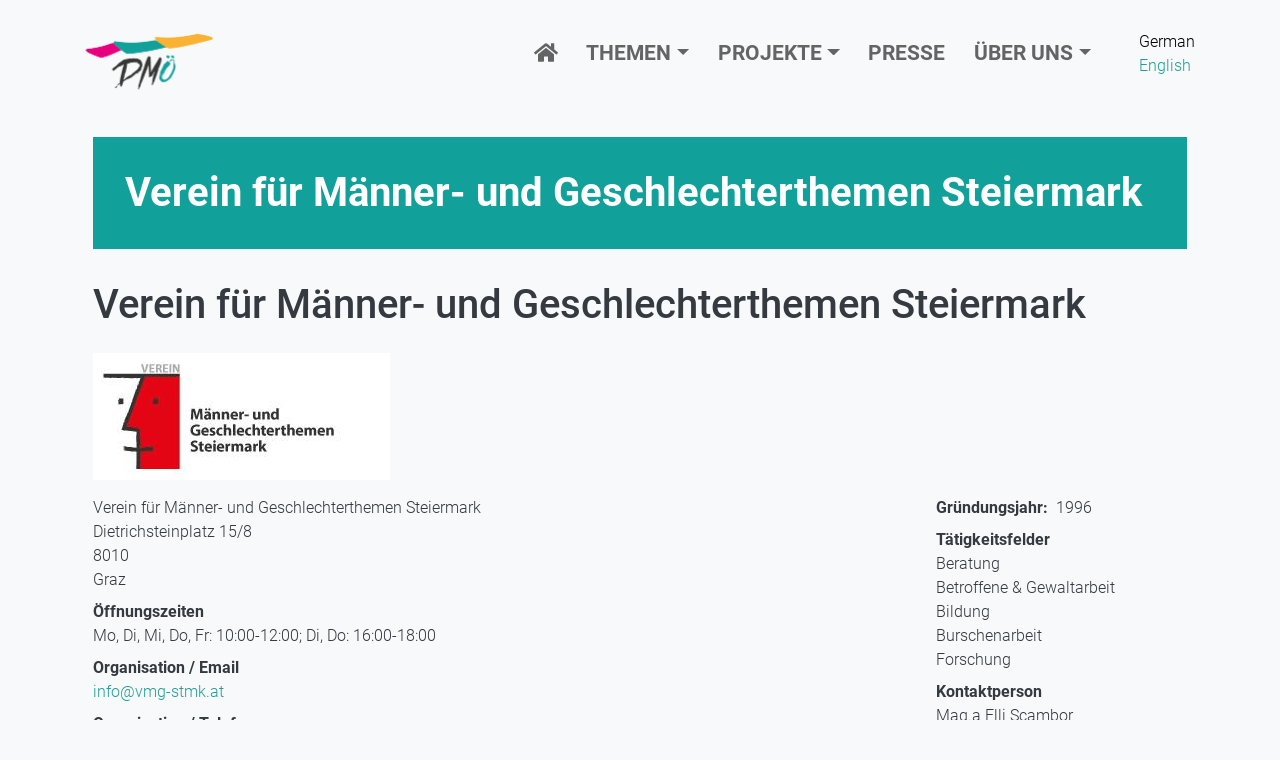

--- FILE ---
content_type: text/html; charset=UTF-8
request_url: https://dmoe-info.at/organisation/verein-fuer-maenner-und-geschlechterthemen-steiermark
body_size: 6058
content:

<!DOCTYPE html>
<html lang="de" dir="ltr" class="h-100">
  <head>
    <meta charset="utf-8" />
<noscript><style>form.antibot * :not(.antibot-message) { display: none !important; }</style>
</noscript><link rel="canonical" href="https://dmoe-info.at/organisation/verein-fuer-maenner-und-geschlechterthemen-steiermark" />
<meta name="google-site-verification" content="VYclKllfguag0WS6VfmUP6ze8c172U76XfMJecZY5DM" />
<meta name="Generator" content="Drupal 10 (https://www.drupal.org)" />
<meta name="MobileOptimized" content="width" />
<meta name="HandheldFriendly" content="true" />
<meta name="viewport" content="width=device-width, initial-scale=1.0" />
<link rel="stylesheet" href="/sites/default/files/fontyourface/local_fonts/roboto_normal/font.css" media="all" />
<link rel="stylesheet" href="/sites/default/files/fontyourface/local_fonts/roboto_normal_itlaic/font.css" media="all" />
<link rel="stylesheet" href="/sites/default/files/fontyourface/local_fonts/roboto_bold_italic/font.css" media="all" />
<link rel="stylesheet" href="/sites/default/files/fontyourface/local_fonts/roboto_bold/font.css" media="all" />
<link rel="stylesheet" href="/sites/default/files/fontyourface/local_fonts/roboto_medium/font.css" media="all" />
<link rel="stylesheet" href="/sites/default/files/fontyourface/local_fonts/roboto_medium_italic/font.css" media="all" />
<link rel="icon" href="/themes/custom/dmoe2/favicon.ico" type="image/vnd.microsoft.icon" />
<link rel="alternate" hreflang="de" href="https://dmoe-info.at/organisation/verein-fuer-maenner-und-geschlechterthemen-steiermark" />

    <title>Verein für Männer- und Geschlechterthemen Steiermark | DMÖ</title>
    <link rel="stylesheet" media="all" href="/sites/default/files/css/css_qTKjYXVrcqHuKws14AKsBneMDorL-2d3ekektcM5jxc.css?delta=0&amp;language=de&amp;theme=dmoe2&amp;include=[base64]" />
<link rel="stylesheet" media="all" href="https://unpkg.com/aos@2.3.1/dist/aos.css" />
<link rel="stylesheet" media="all" href="/sites/default/files/css/css_Z1a7LY5o4rOHQOkE7TeLzTDPPTNHc-HG87hPbzc2OQk.css?delta=2&amp;language=de&amp;theme=dmoe2&amp;include=[base64]" />
<link rel="stylesheet" media="all" href="/sites/default/files/css/css_8v172cz-Qk3ob85ypP6ES_9TZAnxsvqMaPradXyPb_Y.css?delta=3&amp;language=de&amp;theme=dmoe2&amp;include=[base64]" />
<link rel="stylesheet" media="all" href="/sites/default/files/css/css_dHaagyEkR1G6lKXKQ3TkmYxosfNpJvqmOV0QUwC3Z7Y.css?delta=4&amp;language=de&amp;theme=dmoe2&amp;include=[base64]" />

    <script src="https://use.fontawesome.com/releases/v5.12.0/js/all.js" defer crossorigin="anonymous"></script>
<script src="https://use.fontawesome.com/releases/v5.12.0/js/v4-shims.js" defer crossorigin="anonymous"></script>

  </head>
  <body class="fontyourface path-node page-node-type-organisation  text-dark  bg-light d-flex flex-column h-100">
        <a href="#main-content" class="visually-hidden focusable skip-link">
      Direkt zum Inhalt
    </a>
    
      <div class="dialog-off-canvas-main-canvas d-flex flex-column h-100" data-off-canvas-main-canvas>
    

<header>
    <div class="region region-header">
    <div data-drupal-messages-fallback class="hidden"></div>
<div id="block-count" class="block block-block-content block-block-content59b47576-601e-4631-ae68-ca92aba6ca4c">
  
    
      
            <div class="clearfix text-formatted field field--name-body field--type-text-with-summary field--label-hidden field__item"><script defer data-domain="dmoe-info.at" src="https://plausible.io/js/script.js"></script>
</div>
      
  </div>

  </div>
  

    
  <nav class="navbar navbar-expand-lg navbar-light text-dark bg-light">
    <div class="container row mx-auto">
      <div class="col-auto p-0">
        <div class="region region-nav-branding">
    <div id="block-sitebranding" class="block block-system block-system-branding-block">
  
    
  <div class="navbar-brand d-flex align-items-center">

    <a href="/" title="Startseite" rel="home" class="site-logo d-block">
    <img src="/sites/default/files/dmoe_logo_4c_web3_0.png" alt="Startseite" />
  </a>
  
  <div>
    
      </div>
</div>
</div>

  </div>
  
      </div>

      <div class="col-3 col-md-auto p-0 text-right">
        <button class="navbar-toggler collapsed" type="button" data-toggle="collapse"
                data-target="#navbarSupportedContent" aria-controls="navbarSupportedContent"
                aria-expanded="false" aria-label="Toggle navigation">
          <span class="navbar-toggler-icon"></span>
        </button>
      </div>

      <div class="collapse navbar-collapse col-12 col-md-auto p-0 justify-content-end" id="navbarSupportedContent">
          <div class="region region-nav-main">
    <nav role="navigation" aria-labelledby="block-dmoe2-main-menu-menu" id="block-dmoe2-main-menu" class="block block-menu navigation menu--main">
            
  <h5 class="visually-hidden" id="block-dmoe2-main-menu-menu">Hauptnavigation</h5>
  

        
            <ul class="navbar-nav mr-auto">
                      <li aria-label="News" class="nav-item">
      
      <a href="/news" title="News" class="nav-link" data-drupal-link-system-path="node/885"><i class="fa fa-home" aria-hidden="true"></i></a>
    </li>

                  <li class="nav-item dropdown">
            
      <a href="https://www.dmoe-info.at/en/themen" title="Expand menu THEMEN" class="nav-link dropdown-toggle" data-toggle="dropdown" aria-haspopup="true" aria-expanded="false">THEMEN</a>
                <ul class="dropdown-menu">
                      <li class="nav-item">
      
      <a href="/themen/Arbeit" title="Arbeit" class="dropdown-item" data-drupal-link-system-path="node/198">Arbeit</a>
    </li>

                  <li class="nav-item">
      
      <a href="/themen/vaeter" title="Väter" class="dropdown-item" data-drupal-link-system-path="node/199">Väter</a>
    </li>

                  <li class="nav-item">
      
      <a href="/themen/Gewalt" title="Gewalt" class="dropdown-item" data-drupal-link-system-path="node/200">Gewalt</a>
    </li>

                  <li class="nav-item">
      
      <a href="/themen/Gesundheit" title="Gesundheit" class="dropdown-item" data-drupal-link-system-path="node/201">Gesundheit</a>
    </li>

                  <li class="nav-item">
      
      <a href="/themen/Bildung" title="Bildung" class="dropdown-item" data-drupal-link-system-path="node/202">Bildung</a>
    </li>

                  <li class="nav-item">
      
      <a href="/themen/caring-masculinities" title="Caring Masculinities" class="dropdown-item" data-drupal-link-system-path="node/821">Caring Masculinities</a>
    </li>

        </ul>
  
    </li>

                  <li class="nav-item dropdown">
            
      <a href="/projekte" title="Expand menu PROJEKTE" class="nav-link dropdown-toggle" data-toggle="dropdown" aria-haspopup="true" aria-expanded="false" data-drupal-link-system-path="projekte">PROJEKTE</a>
                <ul class="dropdown-menu">
                      <li class="nav-item">
      
      <a href="/projekte/aktuell" class="dropdown-item" data-drupal-link-system-path="projekte/aktuell">Aktuelle Projekte</a>
    </li>

                  <li class="nav-item">
      
      <a href="/projekte/archiv" title="Projektarchiv" class="dropdown-item" data-drupal-link-system-path="projekte/archiv">Archiv</a>
    </li>

        </ul>
  
    </li>

                  <li class="nav-item">
      
      <a href="/presse" title="Pressebereich" class="nav-link" data-drupal-link-system-path="presse">PRESSE</a>
    </li>

                  <li class="nav-item dropdown">
            
      <a href="/ueber_uns" class="nav-link dropdown-toggle" data-toggle="dropdown" title="Expand menu ÜBER UNS" aria-haspopup="true" aria-expanded="false" data-drupal-link-system-path="ueber_uns">ÜBER UNS</a>
                <ul class="dropdown-menu">
                      <li class="nav-item">
      
      <a href="/ueber_uns/dachverband" title="DMO - der Dachverband" class="dropdown-item" data-drupal-link-system-path="node/195">Dachverband</a>
    </li>

                  <li class="nav-item">
      
      <a href="/ueber_uns/geschaeftsfelder-und-taetigkeiten" class="dropdown-item" data-drupal-link-system-path="node/194">Tätigkeitsbereiche &amp; Aktivitäten</a>
    </li>

                  <li class="nav-item">
      
      <a href="/ueber_uns/mission" title="DMÖ Mission" class="dropdown-item" data-drupal-link-system-path="node/196">Mission</a>
    </li>

                  <li class="nav-item">
      
      <a href="/ueber_uns/team" class="dropdown-item" data-drupal-link-system-path="ueber_uns/team">Vorstand</a>
    </li>

                  <li class="nav-item">
      
      <a href="/ueber_uns/organisationen-ueberblick" class="dropdown-item" data-drupal-link-system-path="ueber_uns/organisationen-ueberblick">Organisationen</a>
    </li>

                  <li class="nav-item">
      
      <a href="/kontakt" class="dropdown-item" data-drupal-link-system-path="node/188">Kontakt</a>
    </li>

        </ul>
  
    </li>

        </ul>
  



  </nav>
<div class="language-switcher-language-url block block-language block-language-blocklanguage-interface" id="block-dmoe2-sprachumschalter" role="navigation">
  
    
      <ul class="links"><li hreflang="de" data-drupal-link-system-path="node/391" class="is-active" aria-current="page"><a href="/organisation/verein-fuer-maenner-und-geschlechterthemen-steiermark" class="language-link is-active" hreflang="de" data-drupal-link-system-path="node/391" aria-current="page">German</a></li><li hreflang="en" data-drupal-link-system-path="node/391"><a href="/en/node/391" class="language-link" hreflang="en" data-drupal-link-system-path="node/391">English</a></li></ul>
  </div>

  </div>
      
              
      </div>
    </div>
  </nav>
  
</header>

<main role="main">
  <a id="main-content" tabindex="-1"></a>
    
    
  

  <div class="container">
        <div class="row no-gutters">
            <div class="order-1 order-lg-2 col-12">
          <div class="region region-content">
    <div id="block-dmoe2-page-title" class="block block-core block-page-title-block">
  
    
      
  <h1 class="page-title"><span class="field field--name-title field--type-string field--label-hidden">Verein für Männer- und Geschlechterthemen Steiermark</span>
</h1>


  </div>
<div id="block-dmoe2-content" class="block block-system block-system-main-block">
  
    
      
<article data-history-node-id="391" class="node node--type-organisation node--view-mode-full">

  
    

  
  <div class="node__content">
    <div  class="_none"><div  class="w-100">  
  <div  class="h1 layout row layout-builder__layout">
    
                        <div  class="col-12">
          <div class="_none block block-layout-builder block-field-blocknodeorganisationtitle">
  
    
      <span class="field field--name-title field--type-string field--label-hidden">Verein für Männer- und Geschlechterthemen Steiermark</span>

  </div>

        </div>
                                                                                                                                                                                              
  </div>

</div></div><div  class="_none bs-pt-3 bs-pb-3"><div  class="w-100">  
  <div  class="layout row layout-builder__layout">
    
                        <div  class="col-lg-6 col-md-6 col-12">
          <div class="_none block block-layout-builder block-field-blocknodeorganisationfield-org-logo">
  
    
      
            <div class="blazy blazy--field blazy--field-org-logo blazy--field-org-logo---custom field field--name-field-org-logo field--type-entity-reference field--label-hidden field__item" data-blazy="">    <div data-b-token="b-daae14c2462" class="media media--blazy media--bundle--image media--image is-b-loading"><img alt="vmg Steiermark Logo" decoding="async" class="media__element b-lazy" loading="lazy" data-src="/sites/default/files/styles/max_325x325/public/2020-03/logo_entwurf_23102013_verein_2c.jpg?itok=Ac5mi2Po" src="data:image/svg+xml;charset=utf-8,%3Csvg%20xmlns%3D&#039;http%3A%2F%2Fwww.w3.org%2F2000%2Fsvg&#039;%20viewBox%3D&#039;0%200%201%201&#039;%2F%3E" width="297" height="127" />
        </div>
  </div>
      
  </div>

        </div>
                              <div  class="col-lg-6 col-md-6 col-12">
          
        </div>
                                                                                                                                                                              
  </div>

</div></div>  <div class="layout layout--onecol">
    <div >
      
    </div>
  </div>
<div  class="_none bs-pb-4"><div  class="w-100">  
  <div  class="layout row layout-builder__layout">
    
                        <div  class="col-lg-9 col-md-9 col-12">
          <div class="block block-layout-builder block-field-blocknodeorganisationfield-org-name">
  
    
      
            <div class="field field--name-field-org-name field--type-string field--label-hidden field__item">Verein für Männer- und Geschlechterthemen Steiermark</div>
      
  </div>
<div class="block block-layout-builder block-field-blocknodeorganisationfield-org-adresse1">
  
    
      
            <div class="field field--name-field-org-adresse1 field--type-string field--label-hidden field__item">Dietrichsteinplatz 15/8</div>
      
  </div>
<div class="block block-layout-builder block-field-blocknodeorganisationfield-org-plz">
  
    
      
            <div class="field field--name-field-org-plz field--type-integer field--label-hidden field__item">8010</div>
      
  </div>
<div class="block block-layout-builder block-field-blocknodeorganisationfield-org-ort">
  
    
      
            <div class="field field--name-field-org-ort field--type-string field--label-hidden field__item">Graz</div>
      
  </div>
<div class="_none bs-pt-2 block block-layout-builder block-field-blocknodeorganisationfield-org-oeffnungszeiten">
  
    
      
  <div class="field field--name-field-org-oeffnungszeiten field--type-string field--label-above">
    <div class="field__label">Öffnungszeiten</div>
              <div class="field__item">Mo, Di, Mi, Do, Fr: 10:00-12:00; Di, Do: 16:00-18:00 </div>
          </div>

  </div>
<div class="_none bs-pt-2 block block-layout-builder block-field-blocknodeorganisationfield-org-email">
  
    
      
  <div class="field field--name-field-org-email field--type-email field--label-above">
    <div class="field__label">Organisation / Email</div>
              <div class="field__item"><a href="mailto:info@vmg-stmk.at">info@vmg-stmk.at</a></div>
          </div>

  </div>
<div class="_none bs-pt-2 block block-layout-builder block-field-blocknodeorganisationfield-org-telefon">
  
    
      
  <div class="field field--name-field-org-telefon field--type-telephone field--label-above">
    <div class="field__label">Organisation / Telefon</div>
              <div class="field__item">0043 316 831414</div>
          </div>

  </div>
<div class="_none bs-pt-2 block block-layout-builder block-field-blocknodeorganisationfield-org-link">
  
    
      
  <div class="field field--name-field-org-link field--type-link field--label-above">
    <div class="field__label">Organisation / Link</div>
              <div class="field__item"><a href="http://www.vmg-steiermark.at">http://www.vmg-steiermark.at</a></div>
          </div>

  </div>

        </div>
                              <div  class="col-lg-3 col-md-3 col-12">
          <div class="block block-layout-builder block-field-blocknodeorganisationfield-org-gruendungsjahr">
  
    
      
  <div class="field field--name-field-org-gruendungsjahr field--type-integer field--label-inline clearfix">
    <div class="field__label">Gründungsjahr</div>
              <div class="field__item">1996</div>
          </div>

  </div>
<div class="_none bs-pt-2 block block-layout-builder block-field-blocknodeorganisationfield-org-taetigkeitsfelder">
  
    
      
  <div class="field field--name-field-org-taetigkeitsfelder field--type-entity-reference field--label-above">
    <div class="field__label">Tätigkeitsfelder</div>
          <div class="field__items">
              <div class="field__item">Beratung</div>
          <div class="field__item">Betroffene &amp; Gewaltarbeit</div>
          <div class="field__item">Bildung</div>
          <div class="field__item">Burschenarbeit</div>
          <div class="field__item">Forschung</div>
              </div>
      </div>

  </div>
<div class="_none bs-pt-2 block block-layout-builder block-field-blocknodeorganisationfield-org-kontaktperson">
  
    
      
  <div class="field field--name-field-org-kontaktperson field--type-string field--label-above">
    <div class="field__label">Kontaktperson</div>
              <div class="field__item">Mag.a Elli Scambor</div>
          </div>

  </div>

        </div>
                                                                                                                                                                              
  </div>

</div></div><div  class="_none"><div  class="container-fluid">  
  <div  class="layout row layout-builder__layout">
    
                        <div  class="col-12">
          <div class="_none block block-layout-builder block-field-blocknodeorganisationfield-org-kurzdarstellung">
  
    
      
            <div class="field field--name-field-org-kurzdarstellung field--type-string-long field--label-hidden field__item">Der Verein für Männer- und Geschlechterthemen Steiermark (seit 1996), eine Non-Profit-Organisation, betreibt die Fachstelle für Burschenarbeit, das Institut für Männer- und Geschlechterforschung, sechs Männerberatungsstellen/Fachstellen für Gewaltarbeit (Graz, Bruck, Feldbach, Hartberg, Judenburg und Liezen), das Männerkaffee und in Kooperation mit dem Frauenservice die GenderWerkstätte. Basis unserer Arbeit sind aktuelle Erkenntnisse aus der Männlichkeitsforschung.</div>
      
  </div>

        </div>
                                                                                                                                                                                              
  </div>

</div></div>
  </div>

</article>

  </div>
<div id="block-mission" class="block block-block-content block-block-content973d437c-6105-4e95-a9b4-97e6b1d0e84f">
  
    
      
            <div class="clearfix text-formatted field field--name-body field--type-text-with-summary field--label-hidden field__item"><section class="jumbotron">
<div class="container text-center">
<h2>DMÖ - Dachverband für Männer-, Burschen-, und Väterarbeit in Österreich</h2>

<p class="lead text-muted">Engagierte in Allianz für Geschlechtervielfalt und soziale Gerechtigkeit.</p>
<a class="btn btn-warning my-2" href="/newsletter">Abonnieren Sie unseren Newsletter</a>
<a class="btn btn-warning my-2" href="https://www.facebook.com/DM%C3%96-Dachverband-f%C3%BCr-M%C3%A4nner-Burschen-und-V%C3%A4terarbeit-103772048423651">DMÖ auf Facebook</a></div></section>
</div>
      
  </div>

  </div>

      </div>
          </div>
  </div>

</main>

<footer class="mt-auto   footer-light text-dark bg-light">
  <div class="container">
      <div class="region region-footer">
    <div id="block-footer" class="block block-block-content block-block-content1d788124-295a-466a-b950-01529059fd5e">
  
    
      
            <div class="clearfix text-formatted field field--name-body field--type-text-with-summary field--label-hidden field__item"><footer class="pt-4 pb-3"><div class="container text-center text-lg-left"><div class="row d-flex justify-content-center justify-content-lg-between"><div class="col-10 col-sm-5 col-lg-3 my-2 my-lg-0"><h6>Service</h6><ul class="list-inline ml-0"><li class="py-1"><a href="/barrierefreiheit">Barrierefreiheit</a></li><li class="py-1"><a href="/datenschutz">Datenschutz</a></li><li class="py-1"><a href="/impressum">Impressum</a></li><li class="py-1"><a href="/news/archiv">News-Archiv</a></li></ul></div><div class="col-10 col-sm-5 col-lg-3 my-2 my-lg-0"><h6>Links</h6><ul class="list-inline ml-0"><li class="py-1"><a href="/user">Login</a></li><li class="py-1"><a href="/newsletter">Newsletter</a></li><li class="py-1"><a href="https://www.facebook.com/DM%C3%96-Dachverband-f%C3%BCr-M%C3%A4nner-Burschen-und-V%C3%A4terarbeit-103772048423651">DMÖ@facebook</a></li><li class="py-1"><a href="https://www.instagram.com/dv_maennerburschenvaeter_oe/">DMÖ@instagram</a></li></ul></div><div class="col-10 col-sm-5 col-lg-3 my-2 my-lg-0"><h6>Kontakt</h6><ul class="list-inline ml-0"><li class="py-1">DMÖ – Dachverband für Burschen-, Männer- und Väterarbeit</li><li class="py-1"><a href="mailto:sekretariat@dmoe-info.at">sekretariat[at]dmoe-info.at</a></li></ul></div><div class="d-flex flex-column col-10 col-sm-5 col-lg-3 my-2 my-lg-0"><h6>Support</h6><img src="/sites/default/files/inline-images/BMSGPK_Logo_srgb2_0.png" data-entity-uuid="de05a432-de37-4f7c-8d8d-51b49b9a5f96" data-entity-type="file" alt="Ministerium" width="300" height="82"><p><img src="/sites/default/files/inline-images/logos-beneficaires-erasmus_de_web-3.png" data-entity-uuid="8b81aa65-66bb-45ce-93c7-997baeda057b" data-entity-type="file" alt="Erasmus" width="193" height="46" data-align="left"></p><hr><p>&nbsp;</p></div></div></div></footer></div>
      
  </div>
<div id="block-dmoe2-herausgeber" class="block block-block-content block-block-contentd467ed1f-0c59-4675-ac36-88b608fdaeda">
  
    
      
            <div class="clearfix text-formatted field field--name-body field--type-text-with-summary field--label-hidden field__item"><footer class="pt-2 pb-3 bg-dark">
<div class="d-flex justify-content-center mx-3 mt-3">
<p class="mb-0 small text-muted">© DMÖ - Dachverband für Männer-, Burschen-, und Väterarbeit in Österreich, seit 2016</p>
</div>
</footer>
</div>
      
  </div>

  </div>

  </div>
</footer>

  </div>

    
    <script type="application/json" data-drupal-selector="drupal-settings-json">{"path":{"baseUrl":"\/","pathPrefix":"","currentPath":"node\/391","currentPathIsAdmin":false,"isFront":false,"currentLanguage":"de"},"pluralDelimiter":"\u0003","suppressDeprecationErrors":true,"statistics":{"data":{"nid":"391"},"url":"\/core\/modules\/statistics\/statistics.php"},"blazy":{"loadInvisible":false,"offset":100,"saveViewportOffsetDelay":50,"validateDelay":25,"container":"","loader":true,"unblazy":false,"visibleClass":false},"blazyIo":{"disconnect":false,"rootMargin":"0px","threshold":[0,0.25,0.5,0.75,1]},"currentLanguage":"German","defaultLangCode":"de","user":{"uid":0,"permissionsHash":"9a43f3c5fa5f7d69c5c16bef31edc7a111318cac6e09d292c04bd1fa732e89eb"}}</script>
<script src="/sites/default/files/js/js_aJKF8Of-ZycYKVmRw4FI2yxKL-JuoBjSR86GWy4omw0.js?scope=footer&amp;delta=0&amp;language=de&amp;theme=dmoe2&amp;include=eJx9jkEOwjAMBD-UJhf-g5zWgSAHR1lDFV4PRanKictqZleyHIVePcQt3TfDLARIhg0XpWVgVekpi-zatGTwsEZp0MqxuqhqsEb1FA6cbpiEjLfje3mGdWEEUvjGRY1d0rvRytDC4Yc9npd_m8c1Fwcj-3yfZ4SlPSqJP5o3VG5deQ"></script>
<script src="https://unpkg.com/aos@2.3.1/dist/aos.js"></script>
<script src="/sites/default/files/js/js_a-1zvr_h9D_C3uWWHHzSQtkMBXJNUhnUFYFLLCZUGaE.js?scope=footer&amp;delta=2&amp;language=de&amp;theme=dmoe2&amp;include=eJx9jkEOwjAMBD-UJhf-g5zWgSAHR1lDFV4PRanKictqZleyHIVePcQt3TfDLARIhg0XpWVgVekpi-zatGTwsEZp0MqxuqhqsEb1FA6cbpiEjLfje3mGdWEEUvjGRY1d0rvRytDC4Yc9npd_m8c1Fwcj-3yfZ4SlPSqJP5o3VG5deQ"></script>

  </body>
</html>


--- FILE ---
content_type: text/css
request_url: https://dmoe-info.at/sites/default/files/fontyourface/local_fonts/roboto_normal/font.css
body_size: 120
content:
@font-face {
font-family: 'Roboto';
font-weight: normal;
font-style: normal;
src: url('font.woff') format('woff');
font-display: auto;
}


--- FILE ---
content_type: text/css
request_url: https://dmoe-info.at/sites/default/files/fontyourface/local_fonts/roboto_normal_itlaic/font.css
body_size: 120
content:
@font-face {
font-family: 'Roboto';
font-weight: normal;
font-style: normal;
src: url('font.woff') format('woff');
font-display: auto;
}


--- FILE ---
content_type: text/css
request_url: https://dmoe-info.at/sites/default/files/fontyourface/local_fonts/roboto_medium_italic/font.css
body_size: 127
content:
@font-face {
font-family: 'Roboto';
font-weight: 500;
font-style: italic;
src: url('font.woff') format('woff');
font-display: auto;
}


--- FILE ---
content_type: text/css
request_url: https://dmoe-info.at/sites/default/files/css/css_dHaagyEkR1G6lKXKQ3TkmYxosfNpJvqmOV0QUwC3Z7Y.css?delta=4&language=de&theme=dmoe2&include=eJyNkdFuwyAMRX8oC9K0_0EGXMpmcGQ7W-nXj-QpqtZmDxa2OdeIa1BF86V9YjQWF1XnEd6uWNEDUR5naVMguHdHDKm0PAVmUxNYPlwAxWOdiQPQm1qnB7KiKmTUY69xOqj9pkJ1wDoLVrY_7hZac2lzgPiVhdeWfGRimcNaKD3HWRKeQzevV0j8cwJWkJ1_CS2QNq9OKMObDZtLbhWb_Qc-fjey4PBQ6phwxylVxvfHDVy4WedVLhDRbYVPRReC7nd8GhmvezPyN0p33HC8MWlXw7rv9xcswNjH
body_size: 1317
content:
/* @license GPL-2.0-or-later https://www.drupal.org/licensing/faq */
.body--dxpr-theme-nav-desktop .dxpr-theme-header--top #logo{max-height:8rem;}.news-raster-datum{font-size:1rem;color:#acabab;}.views-field-field-news-kurztext{border-top:6px solid rgba(0,0,0,0.1);padding-top:1rem;}.navbar-light .navbar-nav .nav-link{font-weight:700;font-size:1.3rem;}.navbar-expand-lg .navbar-nav .nav-link{padding-right:0.5rem;padding-left:1.3rem;}.dropdown-item{font-size:1.3rem;}.views-field-field-einzel-funktion{font-size:1rem;line-height:1.2rem;text-align:center;}.views-field-field-einzel-foto img{display:block;margin-left:auto;margin-right:auto;margin-bottom:1rem;}.raster-vorstand-name{font-size:1.4rem;text-align:center;}.einzelperson__field-einzel-kurzbio{margin-top:2rem;}.einzelperson__field-einzel-foto img{width:100%;}.einzelperson__field-einzel-foto{margin-right:1rem;}.display-4{font-size:3.5rem;line-height:3rem;font-weight:700;color:#e6007e;}.display-4{font-size:3.5rem;line-height:3rem;font-weight:700;color:#e6007e;}.leaflet-popup-content{font-size:1.2rem;}.leaflet-container a{color:#12a19a;padding-bottom:1rem;}.leaflet-popup-content-wrapper{text-align:center;}.leaflet-popup-content .organisation__field-org-name{padding-bottom:1rem;}.geolocation-map-wrapper{padding-top:2rem;}.custom-control-label::before,.custom-file-label,.custom-select{width:30%;float:left;margin-right:1em;margin-bottom:1em;font-size:1.2rem;}.themen-bg{background:#efefef;padding:1rem;margin-bottom:2rem;}.themen-foto img{width:100%;margin-bottom:2rem;}.themen-menu{padding-left:4rem;}.themen-menu .nav-link{border-bottom-color:#efefef;border-bottom-style:solid;border-bottom-width:2px;}.block--iconblock{margin-top:1.5rem;}.btn-circle{width:45px;height:45px;line-height:45px;text-align:center;padding:0;border-radius:50%;}.btn-circle i{position:relative;top:-1px;}.btn-circle-xl{width:70px;height:70px;line-height:70px;font-size:1.5rem;}.block--iconblock{margin-top:1.5rem;border-bottom:5px solid #efefef;}.block--iconblock .svg-inline--fa{font-size:1.5rem;}.block--zahlen{margin-top:2rem;}.block--dmobilderbalken{margin-top:4rem;}.block--dmobilderbalken img{width:100%;}.ueber-uns-titel{text-align:center;}.views-field-field-ueber-uns-icon{background:#f9b233;color:#000;font-size:2rem;width:6rem;height:6rem;border-radius:50%;text-align:center;line-height:2.5rem;vertical-align:middle;padding:1.7rem;margin-bottom:2rem;margin-left:4.5rem;}.views-field-field-ueber-uns-teaser{text-align:center;font-size:1rem;line-height:1.2rem;}.themen-titel{text-align:center;color:#f8f9fa;}.views-field-field-themen-icon{background:#f9b233;color:#000;font-size:2rem;width:6rem;height:6rem;border-radius:50%;text-align:center;line-height:2.5rem;vertical-align:middle;padding:1.7rem;margin-bottom:2rem;margin-left:4.5rem;}.breadcrumb,.block--dmoe-breadcrumbs{padding:0;font-size:1.2rem;}.block--coronahinweis{background-color:#efefef;border-radius:0.2rem;}.block--newsarchiv{padding:2rem;}.organisation__field-org-logo{padding-top:1rem;padding-bottom:2rem;border-bottom:3px grey;}.organisation__field-org-gruendungsjahr,.organisation__field-org-taetigkeitsfelder{padding-top:1rem;}.organisation__field-org-telefon{padding-top:1rem;}.organisation__field-org-name{font-weight:700;}.organisation__field-org-oeffnungszeiten,.organisation__field-org-logo{padding-top:1rem;}.page-title-full-width-container#page-title-full-width-container{margin-top:2rem;}.page-title{font-family:'Roboto',"Helvetica Neue",Arial;font-style:normal;font-weight:700;background:#12a19a;padding:2rem;color:white;margin-top:2rem;margin-bottom:2rem;}.region.region-main-navigation{display:flex;justify-content:space-between;align-items:center;flex-wrap:wrap;}#block-dmoe2-main-menu{flex-grow:1;float:left;}#block-dmoe2-sprachumschalter{margin-left:auto;display:flex;align-items:center;}#block-dmoe2-sprachumschalter ul{list-style-type:none !important;}.lang-switcher ul.language-switcher-language-url{display:flex;gap:1rem;list-style:none;padding:0;margin:0;}.navbar{margin-top:1.2rem;}a{color:#209e98;text-decoration:none;background-color:transparent;}
